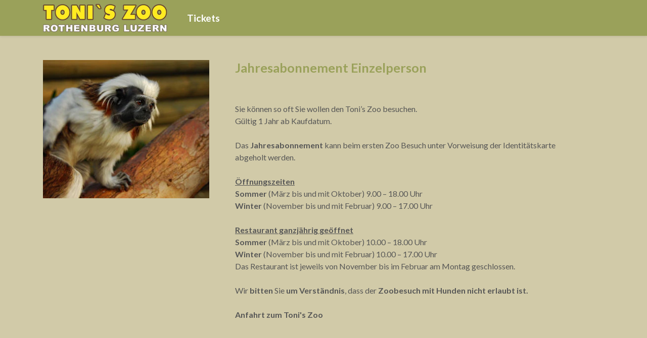

--- FILE ---
content_type: text/html; charset=utf-8
request_url: https://shop.e-guma.ch/toniszoo/de/tickets/jahresabonnement-einzelperson-2968978
body_size: 16277
content:
<!DOCTYPE html> 
<html lang="de"> 
<head>
<!-- The below 3 meta tags *must* come first in the head; any other head content must come *after* these tags -->
<meta charset="utf-8">
<meta name="viewport" content="width=device-width, initial-scale=1">
<title>Jahresabonnement Einzelperson - Toni&#39;s Zoo AG</title>




<link rel="apple-touch-icon" sizes="180x180" href="https://content.e-guma.ch/4170/assets/apple-touch-icon-c2d30c50-a8ed-4915-a7b0-86fbe32eccfa.png">
<link rel="icon" type="image/png" sizes="32x32" href="https://content.e-guma.ch/4170/assets/favicon-32x32-d3302f3d-372a-4242-b820-c9e004e02f7e.png">
<link rel="icon" type="image/png" sizes="16x16" href="https://content.e-guma.ch/4170/assets/favicon-16x16-449ba921-3a16-4491-965f-910541875c44.png">
<link rel="mask-icon" href="https://content.e-guma.ch/4170/assets/safari-pinned-tab-f58d5e9e-a9b5-4761-bf7e-b9ffa948a058.svg" color="#5bbad5">

    <link rel="alternate" hreflang="de" href="https://shop.e-guma.ch/toniszoo/de/tickets/jahresabonnement-einzelperson-2968978" />

    
        <link rel="preconnect" href="https://cdn.raygun.io">

        <script type="text/javascript">
            !function(a,b,c,d,e,f,g,h){a.RaygunObject=e,a[e]=a[e]||function(){
                    (a[e].o=a[e].o||[]).push(arguments)},f=b.createElement(c),g=b.getElementsByTagName(c)[0],
                f.async=1,f.src=d,g.parentNode.insertBefore(f,g),h=a.onerror,a.onerror=function(b,c,d,f,g){
                    h&&h(b,c,d,f,g),g||(g=new Error(b)),a[e].q=a[e].q||[],a[e].q.push({
                        e: g
                    })
                }
            }(window, document, "script", "//cdn.raygun.io/raygun4js/raygun.min.js", "rg4js");

            rg4js('apiKey', 'fX9uJfWB8LfYU4JZ3z084g');
            rg4js('enableCrashReporting', true);
        </script>
    



        <link rel="stylesheet"
              href="/reactapp/build/static/css/main.e458f5a5.chunk.css" />


<link rel="stylesheet" id="customCss" href="/custom/4170">

    <link href='/fonts/css?family=Lato:700' rel='stylesheet' type='text/css' />
    <link href='/fonts/css?family=Lato:regular' rel='stylesheet' type='text/css' />



<script type="text/javascript">
    var env = {
  "page": "Event",
  "lang": "de",
  "eventShortId": "2968978",
  "tags": []
};
</script>



<style>
    </style>

<style>

    </style>

<script src="/Scripts/jquery-3.6.0.min.js"></script>

<script src="/Scripts/eguma.js?v=6" type="text/javascript"></script>

<script>

    var eguma = new Eguma("4170", "toniszoo", "de", false);

</script>

<script>
    var egumaGlobalTranslations = {
  "Shop.Error.BrowserOutdated": "Ihr Browser ist veraltet. Verwenden Sie bitte einen aktuellen Browser.",
  "Shop.Error.ErrorLoadingWebsite": "Es gab ein Problem beim Laden der Webseite. Bitte versuchen Sie es erneut oder kontaktieren Sie uns."
};
</script>




    <style>
        :root {
            --cc-secondary-color: #000;
            --cc-btn-primary-bg: rgb(40 40 40);
            --cc-btn-primary-hover-bg: var(--cc-btn-primary-bg);
            --cc-btn-secondary-bg: rgb(40 40 40);
            --cc-btn-secondary-hover-bg: var(--cc-btn-secondary-bg);
            --cc-btn-secondary-color: rgb(255, 255, 255);
            --cc-btn-secondary-hover-color: rgb(255, 255, 255);
            --cc-footer-bg: #eaeff2;
        }
    </style>
    <script type="text/javascript">
        var cookieConsentConfig = JSON.parse(`{"currentLang":"xy","cookie":{"name":"cookie_consent","path":"/toniszoo","expiresAfterDays":180},"language":{"xy":{"consentModal":{"title":"Nutzung von Cookies","description":"Wir nutzen Cookies, um Ihnen die bestmögliche Nutzung unserer Webseite zu ermöglichen und unsere Kommunikation mit Ihnen zu verbessern. Wir berücksichtigen hierbei Ihre Präferenzen und verarbeiten Daten für Marketing, Analytics und Personalisierung nur, wenn Sie uns Ihre Einwilligung geben.","acceptAllBtn":"Alle akzeptieren","acceptNecessaryBtn":"Nur technisch notwendige","showPreferencesBtn":"Einstellungen","footer":"<a href='/toniszoo/de/privacypolicy'>Datenschutzerklärung</a>"},"preferencesModal":{"title":"Einstellungen","savePreferencesBtn":"Einstellungen speichern","acceptAllBtn":"Alle akzeptieren","acceptNecessaryBtn":"Nur technisch notwendige","closeIconLabel":"Schliessen","sections":[{"title":"Nutzung von Cookies","description":"Wenn Sie unsere Website besuchen, verwenden wir Cookies, damit Sie auf unserer Website die bestmögliche Erfahrung machen. Diese Cookies können sich auf Sie, Ihre Präferenzen oder Ihr Gerät beziehen. Die Daten identifizieren Sie in der Regel nicht direkt; sie können Ihnen jedoch zu einer stärker personalisierten Interneterfahrung verhelfen. Da wir Ihr Recht auf Privatsphäre respektieren, können Sie entscheiden, ob Sie einige Arten von Cookies nicht erlauben möchten. Um mehr zu erfahren, lesen Sie unsere <a href='/toniszoo/de/privacypolicy' class='cc-link'>Datenschutzerklärung</a>."},{"title":"Erforderliche Cookies","description":"Erforderliche Cookies helfen dabei, eine Website nutzbar zu machen, indem sie Grundfunktionen wie Seitennavigation und Zugriff auf sichere Bereiche der Website ermöglichen. Die Website kann ohne diese Cookies nicht richtig funktionieren.","linkedCategory":"necessary"},{"title":"Statistik","description":"Diese Cookies werden genutzt, um Funktionen der Website zuzulassen, die Ihnen eine möglichst komfortable und auf Ihre Interessen zugeschnittene Nutzung ermöglichen. Diese Cookies sammeln Informationen darüber, wie Sie unsere Webseite nutzen, zum Beispiel, welche Seiten Sie am meisten besuchen oder wie Sie sich auf der Seite bewegen. Die gesammelten Informationen helfen uns die Nutzerfreundlichkeit und Qualität unserer Webseite fortlaufend zu verbessern und Ihr Nutzererlebnis zu optimieren.","linkedCategory":"analytics"},{"title":"Marketing","description":"Wir verwenden Web-Technologien (auch Cookies) von ausgewählten Partnern, um Ihnen auf Web- und Social-Media-Seiten besonders auf Sie zugeschnittene Inhalte und Werbung anzeigen zu können. Diese Inhalte werden auf Basis Ihres Nutzungsverhaltens ausgewählt und angezeigt.","linkedCategory":"marketing"}]}}}}`);
    </script>


    <script defer data-domain="shop.e-guma.ch" data-api="https://plausible.e-guma.ch/api/event" src="https://plausible.e-guma.ch/js/script.js"></script>
    <script>
        window.plausible = window.plausible || function () { (window.plausible.q = window.plausible.q || []).push(arguments) }
        document.addEventListener('DOMContentLoaded', function () {
            var buttons = document.querySelectorAll("[data-analytics]");
            for (var i = 0; i < buttons.length; i++) {
                buttons[i].addEventListener('click', handleFormEvent);
                buttons[i].addEventListener('auxclick', handleFormEvent);
            }

            function handleFormEvent(event) {
                var attributes = event.target.getAttribute('data-analytics').split(/,(.+)/);
                var events = [JSON.parse(attributes[0]), JSON.parse(attributes[1] || '{}')];
                plausible.apply(void 0, events);
            }

            if (env.page === "TwintCompletion") {
                var urlParams = new URLSearchParams(window.location.search);
                var orderId = urlParams.get('order-id');
                plausible('TwintCheckoutCompleted', { props: { orderId } });
            }

            if (env.page === "Completion") {
                plausible('CheckoutCompleted', { props: { orderId: env.orderNumber } });
            }
        }, false);
    </script>

</head> 
<body>
<a href="#main-content" class="button-default button-primary skip-link">Zum Hauptinhalt springen</a>


    <div class="page-wrapper">


        <div class="content-wrapper">


<div class="nav-container">
    <div class="container">
      <nav class="navbar navbar-expand-lg">
              <div class="navbar-logo">
                  <a id="nav-logo" class="navbar-brand"href="http://www.toniszoo.ch" target="_self">
                      <img alt="Logo" src="//images.e-guma.ch/4170/assets/bf9c984abe3c4bc49844f08fd98e526d.png?fit=max&w=250&h=71&auto=format&q=100" class="nav-logo" style="" />
                  </a>
              </div>

          <div class="collapse navbar-collapse" id="navbarSupportedContent">
              <div class="d-flex d-flex justify-content-end w-100 p-3 d-lg-none">
                  <button class="navbar-toggler navbar-toggler--close" type="button" data-toggle="collapse" data-target="#navbarSupportedContent" aria-controls="navbarSupportedContent" aria-expanded="true" aria-label="Toggle navigation">
                      <div class="navbar-toggler-icon">
                          <span aria-hidden="true"></span>
                          <span aria-hidden="true"></span>
                          <span aria-hidden="true"></span>
                          <span aria-hidden="true"></span>
                      </div>
                  </button>
              </div>
              <ul class="nav navbar-nav mr-auto">

                          <li class="nav-item">
                              <a id="event-nav-events" href="/toniszoo/de/tickets" class="nav-link">Tickets</a>
                          </li>
                                                  </ul>
          </div>
          
          <ul class="nav meta-nav">
                        </ul>
          
          <button class="navbar-toggler" type="button" data-toggle="collapse" data-target="#navbarSupportedContent" aria-controls="navbarSupportedContent" aria-expanded="false" aria-label="Toggle navigation">
              <div class="navbar-toggler-icon">
                  <span aria-hidden="true"></span>
                  <span aria-hidden="true"></span>
                  <span aria-hidden="true"></span>
                  <span aria-hidden="true"></span>
              </div>
          </button>
      </nav>
    </div>
  </div>

            
<style>
    #fb_xdm_frame_http, #fb_xdm_frame_https {
        display: none !important;
    }
    .common_error-text strong {
        font-weight: bold;
    }
</style>

<script>

    var egumaData = {
  "customerNoteEnabled": false,
  "customerNoteMandatory": false,
  "customerNoteMandatoryMessage": "Das Feld 'Bemerkung' darf nicht leer sein."
};

    function addPromocode() {
        $.ajax({
            dataType: "json",
            data: {
                code: $("#promocode").val(),
                eventId: "5f11b12e6588553210973385"
            },
            method: "POST",
            url: "/api/4170/de/addpromocode" + "?time=" + new Date().getTime(),
            success: function (result) {
                if (result.success) {
                    window.location.href = window.location.protocol + "//" + window.location.host + window.location.pathname + "?addedPromoCode=true";
                } else {
                    var url = window.location.protocol + "//" + window.location.host + window.location.pathname;
                    if (result.message) {
                        url += "?msg=" + result.message;
                    }
                    if (result.messageLabel){
                        url += "?msgLabel=" + result.messageLabel;
                    }
                    window.location.href = url;
                }
            }
        });
    }

    $(document).ready(function () {
        $("#product_add-to-cart-button").click(function (event) {

            // a function can be defined in the custom code to prevent adding a ticket if
            // special values are missing
            if (typeof onAddTicketCheck !== "undefined") {
                try {
                    var result = onAddTicketCheck();
                    if (!result) {
                        return false;
                    }
                } catch (error) {
                    console.log("catching error");
                    console.error(error);
                }
            }

            if (egumaData.customerNoteEnabled &&
                egumaData.customerNoteMandatory &&
                $("#event-details-note").val() === "") {
                
                alert(egumaData.customerNoteMandatoryMessage);
                $("#event-details-note").focus();
                return false;
            }
        });

        $("#add-promocode-button").click(function (event) {
            event.preventDefault();
            addPromocode();
        });

        $("#promocode").keypress(function (event) {
            if (event.which === 13) {
                event.preventDefault();
                addPromocode();
            }
        });

        var error = $('#error-message');
        if (error.length > 0) {
            $([document.documentElement, document.body]).animate({
                scrollTop: error.offset().top - 20
            }, 300);
        }

        var unlocked = $('#unlocked-message');
        if (unlocked.length > 0) {
            $([document.documentElement, document.body]).animate({
                scrollTop: unlocked.offset().top - 20
            }, 300);
        }
    });
</script>

<div class="container page-container product-container" data-product-nr="2968978">
    <form action="/toniszoo/de/addticket?isEntryTicket=True" method="post">
        <input type="hidden" name="short_id" value="2968978" />

        <div class="d-md-none">
                <h1 style="margin-bottom: 0; margin-bottom: 25px;">Jahresabonnement Einzelperson</h1>
        </div>

        <div class="row">
            <div class="col-sm-12 col-md-6 col-lg-4">
                <div class="product-left-box">
                    <div style="position: relative">
                            <img srcset="https://images.e-guma.ch/4170/events/e6401766e0ae4a7abb1f822b04add834.jpg?ar=6%3A5&amp;fit=crop&amp;auto=format&amp;q=92&amp;w=273&amp;ixlib=csharp-1.0.0.0 273w,
https://images.e-guma.ch/4170/events/e6401766e0ae4a7abb1f822b04add834.jpg?ar=6%3A5&amp;fit=crop&amp;auto=format&amp;q=92&amp;w=290&amp;ixlib=csharp-1.0.0.0 290w,
https://images.e-guma.ch/4170/events/e6401766e0ae4a7abb1f822b04add834.jpg?ar=6%3A5&amp;fit=crop&amp;auto=format&amp;q=92&amp;w=310&amp;ixlib=csharp-1.0.0.0 310w,
https://images.e-guma.ch/4170/events/e6401766e0ae4a7abb1f822b04add834.jpg?ar=6%3A5&amp;fit=crop&amp;auto=format&amp;q=92&amp;w=334&amp;ixlib=csharp-1.0.0.0 334w,
https://images.e-guma.ch/4170/events/e6401766e0ae4a7abb1f822b04add834.jpg?ar=6%3A5&amp;fit=crop&amp;auto=format&amp;q=92&amp;w=360&amp;ixlib=csharp-1.0.0.0 360w,
https://images.e-guma.ch/4170/events/e6401766e0ae4a7abb1f822b04add834.jpg?ar=6%3A5&amp;fit=crop&amp;auto=format&amp;q=92&amp;w=460&amp;ixlib=csharp-1.0.0.0 460w,
https://images.e-guma.ch/4170/events/e6401766e0ae4a7abb1f822b04add834.jpg?ar=6%3A5&amp;fit=crop&amp;auto=format&amp;q=92&amp;w=580&amp;ixlib=csharp-1.0.0.0 580w,
https://images.e-guma.ch/4170/events/e6401766e0ae4a7abb1f822b04add834.jpg?ar=6%3A5&amp;fit=crop&amp;auto=format&amp;q=92&amp;w=767&amp;ixlib=csharp-1.0.0.0 767w" alt="Jahresabonnement Einzelperson" src="https://images.e-guma.ch/4170/events/e6401766e0ae4a7abb1f822b04add834.jpg" sizes="(min-width: 75em) 334px, (min-width: 62em) 273px, (min-width: 48em) 310px, (min-width: 34em) calc(34rem - 1.875rem), calc(100vw - 1.875rem)" height="175" width="210" class="product-image" />
                    </div>
                </div>
            </div>

            <div class="col-sm-12 col-md-6 col-lg-7">
                <div class="d-none d-md-block">
                        <h1 style="margin-bottom: 25px;">Jahresabonnement Einzelperson</h1>
                </div>

                <div class="hidden-md-up" style="height: 30px"></div>







                <div id="event-description">
                    Sie können so oft Sie wollen den Toni’s Zoo besuchen.<br>Gültig 1 Jahr ab Kaufdatum.<br><br>Das&nbsp;<strong>Jahresabonnement&nbsp;</strong>kann beim ersten Zoo Besuch unter Vorweisung der Identitätskarte abgeholt werden.<br><br><strong><u>Öffnungszeiten</u><br></strong><strong>Sommer</strong>&nbsp;(März bis und mit Oktober) 9.00 – 18.00 Uhr<br><strong>Winter</strong>&nbsp;(November bis und mit Februar) 9.00 – 17.00 Uhr<br><br><strong><u>Restaurant ganzjährig geöffnet</u></strong><br><strong>Sommer</strong>&nbsp;(März bis und mit Oktober)&nbsp;10.00 – 18.00 Uhr<br><strong>Winter&nbsp;</strong>(November bis und mit Februar)&nbsp;10.00 – 17.00 Uhr<br>Das Restaurant ist jeweils von November bis im Februar am Montag geschlossen.&nbsp;<br><br>Wir&nbsp;<strong>bitten</strong>&nbsp;Sie&nbsp;<strong>um Verständnis</strong>, dass der&nbsp;<strong>Zoobesuch mit Hunden nicht erlaubt ist.</strong><br><br><strong>Anfahrt zum Toni's Zoo<br></strong><br>
<iframe src="https://www.google.com/maps/embed?pb=!1m18!1m12!1m3!1d2715.573440811243!2d8.259967315808055!3d47.10743233031905!2m3!1f0!2f0!3f0!3m2!1i1024!2i768!4f13.1!3m3!1m2!1s0x478fe3293a07c1bf%3A0x150369163e49e774!2sToni's%20Zoo!5e0!3m2!1sen!2sch!4v1600091168547!5m2!1sen!2sch" width="400" height="300" frameborder="0" style="border:0;" allowfullscreen="" aria-hidden="false" tabindex="0">
</iframe><br>
                </div>





                <div class="row">
                    <div class="col-lg-10">

                        <div id="event-details-ticket-types-container">

            <table class="table">
            <thead>
                <tr style="height: 25px">
                    <th><strong><span id="event-details-ticket-type-title">Kategorie</span></strong></th>

                    <th style="text-align: right;">
                            <span class="event-details-price">
                                <strong>Preis</strong>
                                <span style="font-size: 0.7em; white-space: nowrap"> </span>
                            </span>
                    </th>

                        <th style="text-align: right"><strong>Anzahl</strong></th>
                </tr>
            </thead>
            <tbody>
                    <tr style="height: 45px">
                        <td>
                            Jahresabonnement Einzelperson

                            <div style="margin-top: 4px; font-size: 0.8em">
                                
                            </div>
                        </td>

                        <td class="text-right text-nowrap">

                                <span class="event-details-price">CHF 50.00</span>
                        </td>


                        <td class="text-right">
                                <label for="8963e319-d6a1-4ede-8837-ffa16c5d8b96" class="sr-only sr-only-focusable">Anzahl Tickets Jahresabonnement Einzelperson</label>
                                <select id="8963e319-d6a1-4ede-8837-ffa16c5d8b96" name="ticket_8963e319-d6a1-4ede-8837-ffa16c5d8b96" style="width: auto; height: 34px; min-width: 50.5px;">


                                            <option value="1">1</option>
                                            <option value="2">2</option>
                                            <option value="3">3</option>
                                            <option value="4">4</option>
                                            <option value="5">5</option>
                                            <option value="6">6</option>
                                            <option value="7">7</option>
                                            <option value="8">8</option>
                                            <option value="9">9</option>
                                            <option value="10">10</option>
                                            <option value="11">11</option>
                                            <option value="12">12</option>
                                            <option value="13">13</option>
                                            <option value="14">14</option>
                                            <option value="15">15</option>
                                            <option value="16">16</option>
                                            <option value="17">17</option>
                                            <option value="18">18</option>
                                            <option value="19">19</option>
                                            <option value="20">20</option>
                                            <option value="21">21</option>
                                            <option value="22">22</option>
                                            <option value="23">23</option>
                                            <option value="24">24</option>
                                            <option value="25">25</option>
                                            <option value="26">26</option>
                                            <option value="27">27</option>
                                            <option value="28">28</option>
                                            <option value="29">29</option>
                                            <option value="30">30</option>
                                            <option value="31">31</option>
                                            <option value="32">32</option>
                                            <option value="33">33</option>
                                            <option value="34">34</option>
                                            <option value="35">35</option>
                                            <option value="36">36</option>
                                            <option value="37">37</option>
                                            <option value="38">38</option>
                                            <option value="39">39</option>
                                            <option value="40">40</option>
                                            <option value="41">41</option>
                                            <option value="42">42</option>
                                            <option value="43">43</option>
                                            <option value="44">44</option>
                                            <option value="45">45</option>
                                            <option value="46">46</option>
                                            <option value="47">47</option>
                                            <option value="48">48</option>
                                            <option value="49">49</option>
                                            <option value="50">50</option>
                                            <option value="51">51</option>
                                            <option value="52">52</option>
                                            <option value="53">53</option>
                                            <option value="54">54</option>
                                            <option value="55">55</option>
                                            <option value="56">56</option>
                                            <option value="57">57</option>
                                            <option value="58">58</option>
                                            <option value="59">59</option>
                                            <option value="60">60</option>
                                            <option value="61">61</option>
                                            <option value="62">62</option>
                                            <option value="63">63</option>
                                            <option value="64">64</option>
                                            <option value="65">65</option>
                                            <option value="66">66</option>
                                            <option value="67">67</option>
                                            <option value="68">68</option>
                                            <option value="69">69</option>
                                            <option value="70">70</option>
                                            <option value="71">71</option>
                                            <option value="72">72</option>
                                            <option value="73">73</option>
                                            <option value="74">74</option>
                                            <option value="75">75</option>
                                            <option value="76">76</option>
                                            <option value="77">77</option>
                                            <option value="78">78</option>
                                            <option value="79">79</option>
                                            <option value="80">80</option>
                                            <option value="81">81</option>
                                            <option value="82">82</option>
                                            <option value="83">83</option>
                                            <option value="84">84</option>
                                            <option value="85">85</option>
                                            <option value="86">86</option>
                                            <option value="87">87</option>
                                            <option value="88">88</option>
                                            <option value="89">89</option>
                                            <option value="90">90</option>
                                            <option value="91">91</option>
                                            <option value="92">92</option>
                                            <option value="93">93</option>
                                            <option value="94">94</option>
                                            <option value="95">95</option>
                                            <option value="96">96</option>
                                            <option value="97">97</option>
                                            <option value="98">98</option>
                                            <option value="99">99</option>
                                </select>
                        </td>
                    </tr>
            </tbody>
        </table>



                        </div>

                        <div id="event-details-note-container">
                        </div>



                            <button id="product_add-to-cart-button" class="button-default button-primary" style="margin-top: 40px; width: 100%">Weiter &#187;</button>


                    </div>
                </div>
            </div>
                </div>
    </form>
</div>





<footer class="footer">
    <div class="container">
      <div class="row" style="">

        

          <div class="col-sm-3 footer-col footer-payments-ticketing" id="footer-payments">

              <h4>Sicheres Bezahlen</h4>

              <div class="footer-col-title-bar"></div>


              <ul class="footer-payment-list list-unstyled d-flex flex-wrap m-n2">
                      <li>
                          <svg version='1.1' width='72' height='46' xmlns='http://www.w3.org/2000/svg' xmlns:xlink='http://www.w3.org/1999/xlink' x='0px' y='0px'
	                         viewBox='0 0 72 46' xml:space='preserve'>
                        <path d='M34.8,30.4l0.3,0.2c-1,0.7-2.2,1.3-3.4,1.6c-1.2,0.4-2.5,0.6-3.9,0.6c-1.8,0-3.5-0.3-5.1-1s-3-1.7-4.2-2.8
	                        c-1.2-1.2-2.2-2.6-2.8-4.2c-0.7-1.6-1-3.3-1-5.2s0.3-3.5,1-5.2c0.7-1.6,1.6-3,2.8-4.2C19.6,9,21,8.1,22.6,7.4s3.3-1,5.1-1
	                        c1.4,0,2.7,0.2,3.9,0.6c1.2,0.4,2.4,0.9,3.4,1.7l0,0l-0.3,0.3c-0.7,0.7-1.4,1.4-2,2.2c-0.6,0.8-1.1,1.7-1.5,2.6
	                        c-0.4,0.9-0.7,1.9-1,2.9c-0.2,1-0.4,2-0.4,3.1c0,1.1,0.1,2.1,0.4,3.1c0.2,1,0.6,2,1,2.9s0.9,1.8,1.5,2.6
	                        C33.4,29,34.1,29.7,34.8,30.4L34.8,30.4z M20.8,35.9C20.8,35.9,20.8,35.9,20.8,35.9c-0.3,0-0.5,0.1-0.7,0.2
	                        c-0.2,0.1-0.4,0.3-0.5,0.5c-0.1-0.2-0.3-0.4-0.5-0.5c-0.2-0.1-0.4-0.2-0.7-0.2h0c0,0,0,0-0.1,0c-0.2,0-0.4,0-0.6,0.2
	                        c-0.2,0.1-0.3,0.2-0.4,0.4V36h-0.7v3.5h0.8v-2c0,0,0,0,0,0c0,0,0,0,0-0.1c0-0.2,0.1-0.4,0.3-0.6c0.2-0.2,0.4-0.2,0.6-0.2h0
	                        c0.2,0,0.4,0.1,0.6,0.2c0.1,0.2,0.2,0.4,0.2,0.7v2h0.8v-2c0,0,0-0.1,0-0.1c0-0.2,0.1-0.4,0.3-0.6c0.2-0.2,0.4-0.2,0.6-0.2
	                        c0,0,0,0,0.1,0h0c0.3,0,0.5,0.1,0.6,0.2c0.1,0.2,0.2,0.4,0.2,0.7v2h0.7v-2.2c0,0,0,0,0-0.1s0,0,0,0c0-0.4-0.1-0.7-0.4-0.9
	                        c-0.3-0.3-0.6-0.4-0.9-0.4C20.9,35.9,20.9,35.9,20.8,35.9C20.9,35.9,20.9,35.9,20.8,35.9L20.8,35.9C20.9,35.9,20.8,35.9,20.8,35.9z
	                         M25.8,36.5c-0.1-0.2-0.3-0.3-0.4-0.4c-0.2-0.1-0.4-0.2-0.6-0.2h0c-0.5,0-0.9,0.2-1.3,0.6c-0.3,0.3-0.5,0.8-0.5,1.3
	                        c0,0.5,0.2,0.9,0.5,1.3c0.3,0.3,0.7,0.5,1.2,0.6h0h0c0.2,0,0.4-0.1,0.6-0.2c0.2-0.1,0.3-0.2,0.4-0.4v0.4h0.8V36h-0.8
	                        C25.8,36,25.8,36.5,25.8,36.5z M24.7,38.9c-0.3,0-0.6-0.1-0.8-0.3c-0.2-0.2-0.3-0.5-0.3-0.8c0-0.3,0.1-0.6,0.3-0.8
	                        c0.2-0.2,0.5-0.3,0.8-0.3c0.3,0,0.6,0.1,0.8,0.3c0.2,0.2,0.3,0.5,0.3,0.8c0,0,0,0,0,0.1c0,0.3-0.1,0.5-0.3,0.7s-0.4,0.3-0.7,0.3
	                        H24.7C24.8,38.9,24.7,38.9,24.7,38.9z M28.8,37.4c-0.2,0-0.3-0.1-0.4-0.1c-0.1,0-0.2-0.1-0.2-0.2c0-0.1,0.1-0.2,0.2-0.3
	                        c0.1-0.1,0.3-0.1,0.5-0.1c0.2,0,0.4,0.1,0.6,0.1c0.2,0,0.4,0.1,0.5,0.2v0l0.3-0.6c-0.2-0.1-0.4-0.2-0.6-0.3
	                        c-0.2-0.1-0.5-0.1-0.7-0.1c0,0,0,0-0.1,0s0,0-0.1,0c-0.4,0-0.8,0.1-1.1,0.3c-0.3,0.2-0.4,0.5-0.4,0.8c0,0.3,0.1,0.5,0.3,0.7
	                        c0.2,0.2,0.5,0.3,0.9,0.3l0.3,0.1c0.2,0,0.4,0.1,0.5,0.1s0.2,0.1,0.2,0.3c0,0.1-0.1,0.2-0.2,0.3c-0.1,0.1-0.3,0.1-0.6,0.1
	                        c0,0,0,0-0.1,0c-0.2,0-0.4,0-0.6-0.1c-0.2-0.1-0.4-0.2-0.5-0.3l-0.3,0.6c0.2,0.1,0.4,0.2,0.7,0.3c0.2,0.1,0.5,0.1,0.8,0.1
	                        c0,0,0,0,0.1,0c0.5,0,0.9-0.1,1.2-0.3s0.4-0.5,0.4-0.8c0-0.3-0.1-0.6-0.3-0.7s-0.5-0.3-0.9-0.3L28.8,37.4z M36,9.2
	                        c-0.2,0.1-0.3,0.3-0.5,0.4c-0.7,0.6-1.3,1.3-1.9,2c-0.6,0.7-1,1.5-1.4,2.4c-0.4,0.8-0.7,1.7-0.9,2.7c-0.2,0.9-0.3,1.9-0.3,2.9
	                        s0.1,2,0.3,2.9c0.2,0.9,0.5,1.8,0.9,2.7c0.4,0.8,0.9,1.6,1.4,2.4s1.2,1.4,1.9,2v0c0.2,0.1,0.3,0.3,0.5,0.4c0.2-0.1,0.3-0.3,0.5-0.4
	                        c0.7-0.6,1.3-1.3,1.9-2c0.6-0.7,1-1.5,1.4-2.4c0.4-0.8,0.7-1.7,0.9-2.7c0.2-0.9,0.3-1.9,0.3-2.9c0-1-0.1-2-0.3-2.9
	                        c-0.2-0.9-0.5-1.8-0.9-2.7c-0.4-0.8-0.9-1.6-1.4-2.4c-0.6-0.7-1.2-1.4-1.9-2C36.3,9.5,36.2,9.3,36,9.2z M32.6,38.7
	                        c-0.1-0.1-0.1-0.2-0.1-0.4v-1.6h1.3V36h-1.3v-1.1h-0.8V36H31v0.7h0.7v1.6c0,0.4,0.1,0.7,0.3,0.9s0.5,0.3,0.9,0.3
	                        c0.2,0,0.3,0,0.5-0.1c0.2,0,0.3-0.1,0.4-0.2l-0.2-0.6c-0.1,0.1-0.2,0.1-0.3,0.2c-0.1,0-0.2,0-0.3,0C32.8,38.9,32.6,38.9,32.6,38.7z
	                         M34.9,36.5c-0.3,0.3-0.5,0.8-0.5,1.3c0,0.5,0.2,0.9,0.5,1.3c0.3,0.4,0.8,0.6,1.3,0.6c0,0,0,0,0.1,0c0.2,0,0.5,0,0.7-0.1
	                        c0.2-0.1,0.4-0.2,0.6-0.4l-0.4-0.6c-0.1,0.1-0.3,0.2-0.5,0.3c-0.2,0.1-0.4,0.1-0.6,0.1c0,0,0,0,0,0c0,0,0,0-0.1,0
	                        c-0.2,0-0.5-0.1-0.6-0.2c-0.2-0.2-0.3-0.4-0.3-0.6h2.6c0-0.1,0-0.1,0-0.2c0,0,0-0.1,0-0.1c0,0,0,0,0-0.1s0-0.1,0-0.1
	                        c0-0.4-0.2-0.8-0.5-1.2s-0.7-0.5-1.2-0.5C35.6,36,35.2,36.2,34.9,36.5z M35.1,37.5c0-0.2,0.1-0.4,0.3-0.6c0.2-0.2,0.4-0.2,0.6-0.2h0
	                        c0.2,0,0.5,0.1,0.6,0.2s0.3,0.4,0.3,0.6H35.1z M44.1,6.3c-1.4,0-2.7,0.2-3.9,0.6c-1.3,0.4-2.4,0.9-3.4,1.7l0,0l0.3,0.3
	                        c0.7,0.7,1.4,1.4,2,2.2c0.6,0.8,1.1,1.7,1.5,2.6c0.4,0.9,0.7,1.9,1,2.9s0.4,2.1,0.4,3.1c0,1.1-0.1,2.1-0.3,3.1s-0.6,2-1,2.9
	                        s-0.9,1.8-1.6,2.6c-0.6,0.8-1.3,1.5-2,2.2v0l-0.3,0.2c1,0.7,2.2,1.3,3.4,1.6c1.3,0.4,2.6,0.6,3.9,0.6c1.9,0,3.6-0.3,5.2-1
	                        c1.6-0.7,3-1.7,4.2-2.8c1.2-1.2,2.2-2.6,2.8-4.2c0.7-1.6,1-3.3,1-5.2s-0.3-3.5-1-5.2c-0.7-1.6-1.6-3-2.8-4.2S51,8.1,49.4,7.4
	                        S46,6.3,44.1,6.3L44.1,6.3z M39.3,36h-0.7v3.5h0.7v-2c0-0.3,0.1-0.5,0.2-0.7c0.1-0.2,0.3-0.2,0.6-0.2h0c0.1,0,0.2,0,0.3,0
	                        s0.2,0,0.2,0.1l0.2-0.7c-0.1,0-0.2,0-0.3-0.1s-0.2,0-0.3,0c-0.2,0-0.4,0-0.5,0.1c-0.2,0.1-0.3,0.2-0.4,0.3v0L39.3,36L39.3,36z
	                         M42.9,36.7c0.2,0,0.3,0,0.5,0.1c0.2,0.1,0.3,0.1,0.4,0.2l0.3-0.6c-0.2-0.1-0.3-0.2-0.5-0.3c-0.2-0.1-0.4-0.1-0.6-0.1c0,0,0,0-0.1,0
	                        c0,0,0,0-0.1,0s0,0-0.1,0c-0.5,0-0.9,0.2-1.3,0.5c-0.4,0.4-0.5,0.8-0.5,1.3s0.2,1,0.5,1.3c0.4,0.4,0.8,0.5,1.3,0.5c0,0,0,0,0.1,0
	                        s0,0,0.1,0H43c0.2,0,0.4,0,0.6-0.1c0.2-0.1,0.4-0.2,0.5-0.3l-0.4-0.6c-0.1,0.1-0.2,0.2-0.4,0.2c-0.2,0.1-0.3,0.1-0.5,0.1
	                        c-0.3,0-0.5-0.1-0.7-0.4s-0.3-0.5-0.3-0.8c0-0.3,0.1-0.5,0.3-0.8C42.3,36.8,42.6,36.7,42.9,36.7L42.9,36.7L42.9,36.7z M47.4,36.5
	                        c-0.1-0.2-0.3-0.3-0.5-0.4c-0.2-0.1-0.4-0.2-0.6-0.2c0,0,0,0-0.1,0c-0.5,0-0.9,0.2-1.2,0.6c-0.3,0.3-0.5,0.8-0.5,1.3
	                        c0,0.5,0.2,0.9,0.5,1.3c0.3,0.4,0.7,0.5,1.2,0.6c0,0,0,0,0.1,0c0.2,0,0.4-0.1,0.6-0.2c0.2-0.1,0.3-0.2,0.5-0.4v0.4h0.7V36h-0.7V36.5
	                        z M46.3,38.9c-0.3,0-0.6-0.1-0.8-0.3c-0.2-0.2-0.3-0.5-0.3-0.8c0-0.3,0.1-0.6,0.3-0.8c0.2-0.2,0.5-0.3,0.8-0.3
	                        c0.3,0,0.6,0.1,0.8,0.3c0.2,0.2,0.3,0.5,0.3,0.8c0,0,0,0,0,0.1c0,0.3-0.1,0.5-0.3,0.7S46.7,38.9,46.3,38.9
	                        C46.4,38.9,46.3,38.9,46.3,38.9z M50,36h-0.8v3.5H50v-2c0-0.3,0.1-0.5,0.2-0.7c0.1-0.2,0.3-0.2,0.6-0.2c0.1,0,0.2,0,0.3,0
	                        s0.2,0,0.2,0.1l0.2-0.7c-0.1,0-0.2,0-0.3-0.1c-0.1,0-0.2,0-0.3,0h0c-0.2,0-0.3,0-0.5,0.1c-0.2,0.1-0.3,0.2-0.4,0.3v0L50,36L50,36z
	                         M54.5,36.5c-0.1-0.2-0.3-0.3-0.5-0.4c-0.2-0.1-0.4-0.2-0.6-0.2c0,0,0,0-0.1,0c-0.5,0-0.9,0.2-1.2,0.6c-0.3,0.3-0.5,0.8-0.5,1.3
	                        c0,0.5,0.2,0.9,0.5,1.3c0.3,0.4,0.7,0.5,1.2,0.6c0,0,0,0,0.1,0c0.2,0,0.4-0.1,0.6-0.2c0.2-0.1,0.3-0.2,0.5-0.4v0.4h0.8v-4.9h-0.8
	                        V36.5z M53.5,38.9c-0.3,0-0.6-0.1-0.8-0.3c-0.2-0.2-0.3-0.5-0.3-0.8c0-0.3,0.1-0.6,0.3-0.8s0.5-0.3,0.8-0.3c0.3,0,0.6,0.1,0.8,0.3
	                        c0.2,0.2,0.3,0.5,0.3,0.8c0,0,0,0,0,0.1c0,0.3-0.1,0.5-0.3,0.7C54.1,38.8,53.8,38.9,53.5,38.9C53.5,38.9,53.5,38.9,53.5,38.9z'/>
                        </svg>
                    
                      </li>
                      <li>
                          <svg version='1.1' width='72' height='46' xmlns='http://www.w3.org/2000/svg' xmlns:xlink='http://www.w3.org/1999/xlink' x='0px' y='0px'
	                     viewBox='0 0 72 46' xml:space='preserve'>
                    <path d='M13.6,14.09c0.54,0.02,1.02,0.14,1.42,0.35c0.4,0.21,0.68,0.6,0.82,1.17l1.73,8.29c-0.42-1.09-0.99-2.12-1.71-3.1
		                    c-0.72-0.98-1.57-1.87-2.57-2.68c-1-0.81-2.14-1.52-3.42-2.15c-1.28-0.63-2.7-1.13-4.25-1.51l0.09-0.36h7.93H13.6z M11.81,16.87
		                    l-1.48-0.7v0.03c0.16,0.06,0.3,0.16,0.41,0.3c0.11,0.14,0.19,0.31,0.23,0.51L11.81,16.87z M22.89,14.09h5.21l-7.75,18.04h-5.21
		                    l-4.39-15.77c0.77,0.38,1.51,0.86,2.24,1.42c0.73,0.57,1.39,1.18,2,1.85s1.13,1.37,1.57,2.1c0.44,0.74,0.78,1.47,1,2.19l0.51,2.48
		                    L22.89,14.09z M30.07,13.94l-3.06,18.04h4.9L35,13.94H30.07z M49.77,14.51l-0.67,3.91l-0.42-0.21l0.06,0.03
		                    c-0.54-0.22-1.12-0.4-1.71-0.53c-0.59-0.13-1.21-0.2-1.83-0.2c-0.04,0-0.08,0-0.11,0s-0.07,0-0.11,0c-0.95,0-1.66,0.17-2.12,0.5
		                    c-0.46,0.33-0.7,0.68-0.7,1.04c0,0.42,0.25,0.8,0.74,1.14c0.5,0.33,1.17,0.7,2.01,1.1c1.43,0.65,2.48,1.37,3.15,2.18
		                    c0.67,0.81,1,1.72,1,2.72c-0.02,0.95-0.23,1.8-0.64,2.56c-0.4,0.76-0.98,1.4-1.73,1.94c-0.75,0.54-1.65,0.95-2.69,1.24
		                    c-1.05,0.29-2.22,0.44-3.51,0.44c-0.02,0-0.05,0-0.08,0s-0.06,0-0.08,0c-0.95,0-1.87-0.08-2.77-0.24c-0.9-0.16-1.74-0.39-2.53-0.7
		                    l0.7-4.03l0.61,0.27l-0.06-0.03c0.67,0.32,1.37,0.57,2.1,0.74c0.74,0.17,1.5,0.26,2.29,0.26c0.06,0,0.12,0,0.17,0
		                    c0.05,0,0.1,0,0.14,0c0.71,0,1.38-0.14,2.01-0.42s0.95-0.73,0.95-1.33c0-0.4-0.19-0.77-0.58-1.11c-0.38-0.33-1.05-0.71-2-1.13
		                    c-0.95-0.44-1.91-1.05-2.88-1.82c-0.97-0.77-1.45-1.8-1.45-3.09c0-0.89,0.21-1.7,0.62-2.42c0.41-0.73,0.99-1.35,1.73-1.88
		                    c0.74-0.52,1.61-0.93,2.62-1.23c1.01-0.29,2.13-0.44,3.36-0.44h-0.03c0.04,0,0.07,0,0.09,0c0.02,0,0.04,0,0.06,0
		                    c0.77,0,1.51,0.07,2.24,0.2C48.47,14.11,49.15,14.29,49.77,14.51z M62.4,14.09l4,18.04h-4.57c-0.32-1.49-0.53-2.39-0.61-2.69h-6.3
		                    c-0.1,0.22-0.44,1.12-1.03,2.69h-5.18l7.33-16.53c0.24-0.58,0.58-0.98,1.01-1.2c0.43-0.21,0.94-0.32,1.53-0.32H62.4z M56.34,25.74
		                    h4.12l-1.15-5.24l-0.33-1.54c-0.12,0.34-0.34,0.92-0.67,1.73c-1.11,2.85-1.77,4.52-1.97,5.02V25.74z'/>
                    </svg>
                    
                      </li>
                      <li>
                          <svg height='46' width='76' viewBox='0 0 300 192' version='1.1' xmlns='http://www.w3.org/2000/svg' xmlns:xlink='http://www.w3.org/1999/xlink' xml:space='preserve'><g transform='matrix(4.16667,0,0,4.16667,0,0)'><g transform='matrix(0.0978286,0,0,0.0978286,4.69741,-2.04902)'><path d='M116.9,158.5C109.4,167.4 97.4,174.4 85.4,173.4C83.9,161.4 89.8,148.6 96.7,140.8C104.2,131.7 117.3,125.2 128,124.7C129.2,137.1 124.3,149.4 116.9,158.5M127.8,175.7C110.4,174.7 95.5,185.6 87.3,185.6C78.9,185.6 66.3,176.2 52.5,176.5C34.6,176.8 18,186.9 8.9,203C-9.9,235.3 4,283 22.2,309.3C31.1,322.3 41.7,336.6 55.7,336.1C69,335.6 74.2,327.5 90.2,327.5C106.3,327.5 111,336.1 125,335.9C139.5,335.6 148.6,322.9 157.5,309.9C167.6,295.1 171.8,280.8 172,280C171.7,279.7 144,269.1 143.7,237.1C143.4,210.3 165.6,197.6 166.6,196.8C154.1,178.2 134.6,176.2 127.8,175.7M228.2,139.5L228.2,334.4L258.5,334.4L258.5,267.8L300.4,267.8C338.7,267.8 365.5,241.5 365.5,203.5C365.5,165.5 339.1,139.5 301.4,139.5L228.2,139.5ZM258.5,165L293.4,165C319.7,165 334.7,179 334.7,203.6C334.7,228.2 319.7,242.4 293.3,242.4L258.5,242.4L258.5,165ZM420.7,335.9C439.7,335.9 457.3,326.3 465.3,311L465.9,311L465.9,334.4L493.9,334.4L493.9,237.4C493.9,209.3 471.4,191.1 436.8,191.1C404.7,191.1 380.9,209.5 380,234.7L407.3,234.7C409.6,222.7 420.7,214.8 435.9,214.8C454.4,214.8 464.8,223.4 464.8,239.3L464.8,250.1L427,252.4C391.9,254.5 372.9,268.9 372.9,293.9C373,319.1 392.6,335.9 420.7,335.9ZM428.9,312.8C412.8,312.8 402.5,305 402.5,293.2C402.5,280.9 412.4,273.8 431.3,272.7L464.9,270.6L464.9,281.6C464.9,299.8 449.4,312.8 428.9,312.8ZM531.4,387.4C560.9,387.4 574.8,376.1 586.9,342L640,193L609.2,193L573.6,308.1L573,308.1L537.4,193L505.8,193L557,334.9L554.2,343.5C549.6,358.1 542.1,363.8 528.7,363.8C526.3,363.8 521.7,363.5 519.8,363.3L519.8,386.7C521.6,387.1 529.1,387.4 531.4,387.4Z'/></g></g></svg>
                      </li>
                      <li>
                          <svg height='46' width='76' viewBox='0 0 72 46' version='1.1' xmlns='http://www.w3.org/2000/svg' xmlns:xlink='http://www.w3.org/1999/xlink' xml:space='preserve'><g transform='matrix(0.0975202,0,0,0.0975202,4.79555,-1.96973)'><path d='M105.7,215L105.7,256.3L162.8,256.3C160.48,269.573 152.859,281.348 141.7,288.9C132.2,295.5 120,299.2 105.7,299.2C78.1,299.2 54.8,280.3 46.4,255C42.02,241.687 42.02,227.313 46.4,214C54.8,188.5 78.1,169.6 105.7,169.6C120.806,169.323 135.407,175.128 146.2,185.7L176.5,155C157.42,136.886 132.008,126.908 105.7,127.2C65.622,127.356 28.948,150.316 11.3,186.3C-3.821,216.559 -3.821,252.241 11.3,282.5L11.3,282.7C28.94,318.678 65.631,341.61 105.7,341.7C134.2,341.7 158.3,332.2 175.7,315.8C195.7,297.2 207.1,269.6 207.1,236.9C207.135,229.566 206.566,222.241 205.4,215L105.7,215ZM495.1,211C485,201.6 471.2,196.9 453.7,196.9C431.2,196.9 414.4,205.2 403.2,221.8L424.1,235.1C431.767,223.767 442.2,218.1 455.4,218.1C463.824,218.116 471.95,221.252 478.2,226.9C484.284,232.221 487.785,239.917 487.8,248L487.8,253.5C478.7,248.4 467.2,245.7 453.2,245.7C436.8,245.7 423.5,249.6 413.7,257.5C403.9,265.4 398.9,275.8 398.9,289.1C398.564,301.09 403.679,312.609 412.8,320.4C422.1,328.7 433.8,332.9 447.6,332.9C463.9,332.9 476.8,325.6 486.6,311L487.6,311L487.6,328.7L510.2,328.7L510.2,250C510.3,233.5 505.3,220.3 495.1,211ZM475.9,300.3C468.898,307.449 459.306,311.487 449.3,311.5C442.655,311.59 436.181,309.362 431,305.2C426.081,301.531 423.184,295.737 423.2,289.6C423.2,282.6 426.4,276.8 432.7,272.2C439,267.6 447.2,265.2 456.8,265.2C470,265 480.3,268 487.6,273.9C487.6,284.1 483.7,292.9 475.9,300.3ZM382.2,158.3C371.485,147.587 356.849,141.696 341.7,142L279.1,142L279.1,328.7L302.7,328.7L302.7,253.1L341.7,253.1C357.7,253.1 371.2,247.7 382.2,237.2C383.1,236.3 384,235.4 384.9,234.5C404.775,212.758 403.611,178.636 382.3,158.3L382.2,158.3ZM365.6,220.5C359.586,226.921 351.093,230.456 342.3,230.2L302.7,230.2L302.7,165L342.3,165C350.75,164.961 358.88,168.271 364.9,174.2C377.583,186.791 377.94,207.479 365.7,220.5L365.6,220.5ZM614.3,201L577.8,292.7L577.3,292.7L539.9,201L514.2,201L566,320.6L536.6,384.9L561,384.9L640,201L614.3,201Z'/></g></svg>
                      </li>
                      <li>
                          <svg version='1.1' height='46' width='76' xmlns='http://www.w3.org/2000/svg' xmlns:xlink='http://www.w3.org/1999/xlink' x='0px' y='0px'
	             viewBox='0 0 72 46' xml:space='preserve'>
            <path d='M67.95,15.75h-11.5v2.8h4.1v12h3.2v-12h4.2V15.75z M15.65,15.75H4.05v2.8h4.2v12h3.2v-12h4.2L15.65,15.75z M48.95,15.45
	            c-3.6,0-5.6,2.3-5.6,5.7v9.4h3.2v-9.5c0-1.5,0.9-2.6,2.5-2.6s2.4,1.3,2.4,2.6v9.5h3.2v-9.4C54.65,17.65,52.55,15.45,48.95,15.45z
	             M36.75,15.75v14.8h3.3v-14.8H36.75z M25.85,21.65l0.1,0.7l3,8.2h1.4l4.1-14.8h-3.2l-2,7.8l-0.1,0.9l-0.1-0.9l-2.7-7.8h-1l-2.6,7.8
	            l-0.2,0.9l-0.1-0.9l-2-7.8h-3.2l4.2,14.8h1.3l3-8.2L25.85,21.65'/>
            </svg>
            
                      </li>
              </ul>
        
          </div>
          

        <div class="col-sm-3 footer-col" id="footer-links">

          <h4>Links</h4>

          <div class="footer-col-title-bar"></div>
            
            <ul class="list-unstyled footer-link-list">
                        <li><a href="/toniszoo/de/tickets" target="">Tickets</a></li>  
                        <li><a href="/toniszoo/de/gutscheine" target="">Gutscheine</a></li>  
                        <li><a href="/toniszoo/de/tickets/terms" target="_blank">AGB</a></li>  
                        <li><a href="/toniszoo/de/tickets/legalinfo" target="_blank">Impressum
</a></li>  
                        <li><a href="/toniszoo/de/tickets/privacypolicy" target="_blank">Datenschutz</a></li>  
            </ul>
            
                <h5 style="margin-bottom: 1rem">FOLLOW US</h5>
                <ul class="footer-social">
                
                        <li>
                            <a href="https://www.facebook.com/TonisZoo/" target="_blank" rel="noopener noreferrer">
                                <svg xmlns="http://www.w3.org/2000/svg" viewBox="0 0 320 512" fill="currentColor" width="26" height="26"><path d="M279.14 288l14.22-92.66h-88.91v-60.13c0-25.35 12.42-50.06 52.24-50.06h40.42V6.26S260.43 0 225.36 0c-73.22 0-121.08 44.38-121.08 124.72v70.62H22.89V288h81.39v224h100.17V288z"/></svg>
                                <span class="sr-only">Facebook</span>
                            </a>
                        </li>
                        <li>
                            <a href="https://www.tripadvisor.ch/Attraction_Review-g198836-d6779415-Reviews-Toni_s_Zoo-Rothenburg.html" target="_blank" rel="noopener noreferrer">
                                <svg xmlns="http://www.w3.org/2000/svg" viewBox="0 0 812.08 521.44" fill="currentColor" width="26" height="26"><path d="M419,445.82a72,72,0,1,1-72-72A72,72,0,0,1,419,445.82Zm333.82-72a72,72,0,1,0,72,72A72,72,0,0,0,752.86,373.84Zm203,72c0,112.05-90.92,202.89-203,202.89a202.11,202.11,0,0,1-137.85-54L550,665.4,485,594.63a202.12,202.12,0,0,1-137.89,54.08c-112,0-202.89-90.84-202.89-202.89a202.35,202.35,0,0,1,66.18-149.95L144,223.63H291.52a459.76,459.76,0,0,1,517.34,0H956l-66.39,72.24A202.35,202.35,0,0,1,955.83,445.82Zm-471.46,0A137.31,137.31,0,1,0,347.06,583.13,137.3,137.3,0,0,0,484.37,445.82Zm218-205a396.23,396.23,0,0,0-304.77,0C484.28,274,550,351.5,550,441.86,550,351.51,615.71,274,702.37,240.83Zm187.8,205A137.31,137.31,0,1,0,752.86,583.13,137.31,137.31,0,0,0,890.17,445.82Z" transform="translate(-143.96 -143.96)"/></svg>
                                <span class="sr-only">Tripadvisor</span>
                            </a>
                        </li>

                </ul>
        </div>

        <div class="col-sm-3 footer-col" id="footer-contact">
          <h4>Kontakt</h4>

            <div class="footer-col-title-bar"></div>
            
            <ul class="list-unstyled">
                    <li>Toni&#39;s Zoo AG</li>
                                    <li>Zoostrasse</li>
                                    <li>6023 Rothenburg</li>
            </ul>
            <ul class="list-unstyled">

                    <li><span class="fa-solid fa-phone" aria-hidden="true"></span> +41 (0)41 280 40 50</li>
                <li><a href="mailto:info@toniszoo.ch"><span class="fa-solid fa-envelope" aria-hidden="true"></span> E-Mail <br /></a></li>
                <li><a id="footer-contact-web-url" href="http://www.toniszoo.ch" target="_self"><span class="fa-solid fa-globe" aria-hidden="true"></span> Web<br /></a></li>
            </ul>        

           
            

        </div>

      </div>

    </div>

  </footer>

  <div class="powered-by-eguma">
    <div class="container">
        <div>
            Powered by <a href="https://www.e-guma.ch/?utm_source=ticket-shop&utm_campaign=mandant-4170" rel="noopener" target="_blank"><strong>e-guma</strong> Gutschein- und Ticketsystem</a>
        </div>
    </div>
  </div>

        </div>




<script src="/Scripts/jquery.numeric.js" type="text/javascript"></script>
<script src="/Scripts/jquery.number_format.js" type="text/javascript"></script>

<script src="/Scripts/jquery.validate.min.js" type="text/javascript"></script>
<script src="/Scripts/jquery.tmpl.min.js" type="text/javascript"></script>

<script>
    var egumaAlgolia = {
  "isEsurprise": false
};
</script>

    <script src="/reactapp/build/static/js/runtime-main.4c0a2859.js"></script>
    <script src="/reactapp/build/static/js/4.462c3460.chunk.js"></script>
    <script src="/reactapp/build/static/js/main.6d430933.chunk.js"></script>

    </div>
</body>
</html>


--- FILE ---
content_type: text/css; charset=utf-8
request_url: https://shop.e-guma.ch/custom/4170
body_size: 1226
content:
:root{--global-background-color:rgba(209,202,168,1);--global-text-color:rgba(87,87,86,1);--input-border-color:rgba(74,74,74,1);--input-focus-border-color:rgba(102,102,102,1);--input-placeholder-color:rgba(74,74,74,1);--primary-button-color:rgba(255,255,255,1);--primary-button-background-color:rgba(106,111,62,1);--primary-button-hover-bg-color:rgba(90,94,56,1);--page-link-color:rgba(74,74,74,1);--page-link-hover-color:rgba(51,51,51,1);--nav-bg-color:rgba(154,161,90,1);--nav-link-color:rgba(255,255,255,1);--mobile-nav-border-color:rgba(255,255,255,1);--border-color:rgba(74,74,74,1)}body{background-color:rgba(209,202,168,1);font-family:'Lato',Arial,sans-serif;color:rgba(87,87,86,1);font-weight:400}.table{color:rgba(87,87,86,1)}.text-light-color{color:rgba(87,87,86,.75)}.product-card-link{color:rgba(87,87,86,1) !important}.product-card-link:hover{color:rgba(87,87,86,1) !important}.page-container a{color:rgba(74,74,74,1)}.page-container a:hover{color:rgba(51,51,51,1)}.nav-container,.lead-title,h1,.footer h4{font-family:'Lato',Arial,sans-serif;font-weight:700}.header-font{color:rgba(154,161,90,1)}h1{color:rgba(154,161,90,1)}.table td,.table thead th,.table tbody td,.table tfoot td,.table tr{border-color:rgba(74,74,74,1)}hr{border-top-color:rgba(74,74,74,1)}.border-color{border-color:rgba(74,74,74,1)}.border-color-text{color:rgba(74,74,74,1)}.button-primary{color:rgba(255,255,255,1) !important;background-color:rgba(106,111,62,1);border:2px solid rgba(106,111,62,1)}.button-primary:hover{color:rgba(255,255,255,1) !important;background-color:rgba(90,94,56,1);border-color:rgba(90,94,56,1)}.button-primary:focus-visible,.btn:focus-visible{outline:2px solid rgba(74,74,74,1) !important;outline-offset:2px}.button-secondary{color:rgba(51,51,51,1) !important;background-color:rgba(230,230,230,1);border:2px solid rgba(230,230,230,1)}.button-secondary:hover{color:rgba(51,51,51,1) !important;background-color:rgba(215,215,215,1);border-color:rgba(215,215,215,1)}.button-secondary:focus-visible{outline:2px solid rgba(74,74,74,1) !important;outline-offset:2px}.button-secondary-color{color:rgba(51,51,51,1) !important}.button-secondary-background-color{background-color:rgba(230,230,230,1)}.nav-container{background-color:var(--nav-bg-color)}.nav-link{color:rgba(255,255,255,1)}.nav-link:hover{color:rgba(255,236,28,1)}.navbar-toggler-icon{color:rgba(255,255,255,1)}.footer{background-color:rgba(154,161,90,1);color:rgba(255,255,255,1)}.footer-col li{min-height:24px}.footer a{color:rgba(255,255,255,1)}.footer a:hover{color:rgba(255,236,28,1)}.footer-col-title-bar{background-color:rgba(154,161,90,1)}.powered-by-eguma{background-color:rgba(147,154,86,1);color:rgba(255,255,255,1)}.powered-by-eguma a{color:rgba(255,255,255,1)}.powered-by-eguma a:hover{color:rgba(255,236,28,1)}.language-switcher,.language-switcher:focus{background-color:rgba(154,161,90,1);color:rgba(255,255,255,1);border-color:rgba(154,161,90,1)}.CalendarDay__default{font-weight:bold}.CalendarDay__default:hover{color:rgba(255,255,255,1) !important;background:rgba(106,111,62,1) !important;border-color:rgba(106,111,62,1) !important}.CalendarDay__blocked_out_of_range:hover{color:#cacccd !important;background:#fff !important;border-color:#e4e7e7 !important}.CalendarDay__blocked_calendar:hover{background:#cacccd !important;border:1px solid #cacccd !important;color:#82888a !important}.CalendarDay__selected,.CalendarDay__selected:active,.CalendarDay__selected:hover,.CalendarDay__selected_span,.CalendarDay__selected_span:active,.CalendarDay__selected_span:hover{color:rgba(255,255,255,1) !important;background:rgba(106,111,62,1) !important;border-color:rgba(106,111,62,1) !important}.calendar--timeslot{box-shadow:1px 0 0 0 rgba(74,74,74,1),0 1px 0 0 rgba(74,74,74,1),1px 1px 0 0 rgba(74,74,74,1),1px 0 0 0 rgba(74,74,74,1) inset,0 1px 0 0 rgba(74,74,74,1) inset;padding:10px 5px;border-radius:4px;margin-right:5px;margin-bottom:5px;min-width:130px;text-align:center}.calendar--timeslot-enabled{color:rgba(87,87,86,1);border-color:rgba(74,74,74,1);cursor:pointer;font-weight:bold}.calendar--timeslot-enabled:hover{color:rgba(255,255,255,1);background-color:rgba(106,111,62,1)}.calendar--timeslot-selected{color:rgba(255,255,255,1);background-color:rgba(106,111,62,1)}.calendar--timeslot-available{font-size:.8em;color:currentColor}.covid-cert-box{border:solid 2px rgba(74,74,74,1);padding:10px}

--- FILE ---
content_type: application/javascript
request_url: https://shop.e-guma.ch/reactapp/build/static/js/main.6d430933.chunk.js
body_size: 2546
content:
(this.webpackJsonpreactapp=this.webpackJsonpreactapp||[]).push([[8],{23:function(e,n){e.exports=jQuery},46:function(e,n,t){},47:function(e,n){var t=window.jQuery;t(document).ready((function(){var e=t("body"),n=t(".navbar-collapse");function r(){window.scrollY>=10?e.addClass("is-scrolling"):e.removeClass("is-scrolling")}new ResizeObserver((function(e){window.matchMedia("(min-width: 992px)").matches&&n.collapse("hide")})).observe(document.body),n.on("show.bs.collapse",(function(){t('<div class="screen-darken"></div>').appendTo(".navbar")})),n.on("hide.bs.collapse",(function(){t(".screen-darken").hide().remove()})),r(),document.addEventListener("scroll",r),e.on("click",".screen-darken",(function(){n.collapse("hide")}))}))},48:function(e,n,t){"use strict";t.r(n);var r=t(5),a=t.n(r),o=t(7),i=t.n(o),l=t(10),d=t(13),c=t(18),s=t(19),u=t(30),b=t.n(u),j=t(2),h=window.egumaGlobalTranslations,m=new b.a({phrases:h}),g=function(e){Object(c.a)(t,e);var n=Object(s.a)(t);function t(e){var r;return Object(l.a)(this,t),(r=n.call(this,e)).state={hasError:!1},r}return Object(d.a)(t,[{key:"componentDidCatch",value:function(e,n){}},{key:"render",value:function(){return this.state.hasError?function(){var e=window.navigator.userAgent,n=e.indexOf("MSIE "),t=e.indexOf("Trident/");return n>0||t>0}()?Object(j.jsx)("div",{className:"alert alert-danger",children:m.t("Shop.Error.BrowserOutdated")}):Object(j.jsx)("div",{className:"alert alert-warning",children:m.t("Shop.Error.ErrorLoadingWebsite")}):this.props.children}}],[{key:"getDerivedStateFromError",value:function(e){return{hasError:!0}}}]),t}(a.a.Component),w=(t(46),t(77),t(78),t(79),t(80),t(47),t(8)),p=t(16),f=t(12),O=window.jQuery;O(document).ready((function(){O(".product-gallery").each((function(){var e=O(this),n=e.find(".product-gallery-main"),t=e.find(".product-gallery-thumbs"),r=null;t.length>0&&(r=new p.a(t[0],{modules:[f.a],spaceBetween:8,slidesPerView:4,grid:{fill:"row",rows:3},watchSlidesProgress:!0}));var a=new p.a(n[0],Object(w.a)({modules:[f.b,f.d],loop:!1,slidesPerView:1,initialSlide:n.data("initial-slide"),watchSlidesProgress:!0},r&&{thumbs:{swiper:r,autoScrollOffset:1}}));document.addEventListener("eguma.product.onChangeVariant",(function(e){-1!==e.detail.variant.slideIndex&&a.slideTo(e.detail.variant.slideIndex,0,!1)}))})),O(".cross-selling-slider-swiper").each((function(){var e=O(this);new p.a(e[0],{modules:[f.b],loop:!1,spaceBetween:12,watchSlidesProgress:!0,navigation:{nextEl:e.siblings(".swiper-navigation").find(".swiper-button-next")[0],prevEl:e.siblings(".swiper-navigation").find(".swiper-button-prev")[0]},breakpoints:{0:{slidesPerView:1.2},380:{slidesPerView:2.2},500:{slidesPerView:3.2},768:{slidesPerView:4.2},1024:{slidesPerView:5}}})}))})),new(t(38).a)({gallery:".product-gallery, .product-gallery-main",children:"a",showHideAnimationType:"none",zoomAnimationDuration:!1,bgClickAction:"close",zoom:!1,clickToCloseNonZoomable:!1,tapAction:"",loop:!1,padding:{top:20,right:20,bottom:20,left:20},pswpModule:function(){return t.e(28).then(t.bind(null,517))}}).init();var y,v=t(3),x=t(9),k="necessary",E="analytics",C="marketing",z="ad_storage",B="ad_user_data",P="ad_personalization",I="analytics_storage",_="functionality_storage",S="personalization_storage",L="security_storage";function V(){window.dataLayer.push(arguments)}function A(){var e;V("consent","update",(e={},Object(v.a)(e,I,x.a(E)?"granted":"denied"),Object(v.a)(e,z,x.a(C)?"granted":"denied"),Object(v.a)(e,B,x.a(C)?"granted":"denied"),Object(v.a)(e,P,x.a(C)?"granted":"denied"),Object(v.a)(e,_,x.a(k)?"granted":"denied"),Object(v.a)(e,S,x.a(C)?"granted":"denied"),Object(v.a)(e,L,x.a(k)?"granted":"denied"),e))}window.dataLayer=window.dataLayer||[],V("consent","default",(y={},Object(v.a)(y,z,"denied"),Object(v.a)(y,B,"denied"),Object(v.a)(y,P,"denied"),Object(v.a)(y,I,"denied"),Object(v.a)(y,_,"denied"),Object(v.a)(y,S,"denied"),Object(v.a)(y,L,"denied"),y)),window.addEventListener("load",(function(){var e;(function(){try{return window.self!==window.top}catch(e){return!0}})()||window.cookieConsentConfig&&x.b({cookie:window.cookieConsentConfig.cookie,categories:(e={},Object(v.a)(e,k,{enabled:!0,readOnly:!0}),Object(v.a)(e,C,{}),Object(v.a)(e,E,{autoClear:{cookies:[{name:/^_ga/},{name:"_gid"}]}}),e),language:{default:window.cookieConsentConfig.currentLang,translations:window.cookieConsentConfig.language},guiOptions:{consentModal:{layout:"box inline",position:"bottom right",equalWeightButtons:!1},preferencesModal:{layout:"box",equalWeightButtons:!1}},onFirstConsent:function(){A()},onConsent:function(e){var n=e.cookie;A(),window._mtm&&window._mtm.push({event:"cookieConsentAccepted",cookieConsent:n.categories})},onChange:function(){A()}})}));var T=a.a.lazy((function(){return Promise.all([t.e(1),t.e(22)]).then(t.bind(null,520))})),M=a.a.lazy((function(){return Promise.all([t.e(0),t.e(5),t.e(26)]).then(t.bind(null,523))})),q=a.a.lazy((function(){return Promise.all([t.e(0),t.e(2),t.e(3),t.e(13)]).then(t.bind(null,522))})),D=a.a.lazy((function(){return Promise.all([t.e(0),t.e(1),t.e(2),t.e(3),t.e(11)]).then(t.bind(null,519))})),N=a.a.lazy((function(){return Promise.all([t.e(0),t.e(2),t.e(3),t.e(6),t.e(12)]).then(t.bind(null,518))})),Q=a.a.lazy((function(){return Promise.all([t.e(0),t.e(5),t.e(6),t.e(23),t.e(25)]).then(t.bind(null,521))})),W=a.a.lazy((function(){return t.e(16).then(t.bind(null,512))})),F=a.a.lazy((function(){return t.e(21).then(t.bind(null,524))})),J=a.a.lazy((function(){return Promise.all([t.e(1),t.e(2),t.e(15)]).then(t.bind(null,525))})),G=a.a.lazy((function(){return t.e(18).then(t.bind(null,513))})),H=a.a.lazy((function(){return Promise.all([t.e(27),t.e(24)]).then(t.bind(null,526))})),R=a.a.lazy((function(){return Promise.all([t.e(1),t.e(17)]).then(t.bind(null,514))})),Y=a.a.lazy((function(){return t.e(19).then(t.bind(null,515))})),Z=a.a.lazy((function(){return t.e(20).then(t.bind(null,516))})),K=function(e){var n=e.children;return Object(j.jsx)(g,{children:Object(j.jsx)(r.Suspense,{fallback:Object(j.jsx)("div",{}),children:n})})},U=document.getElementById("root");null!==U&&i.a.render(Object(j.jsx)(K,{children:Object(j.jsx)(T,{})}),U);var X=document.getElementById("questions");null!==X&&i.a.render(Object(j.jsx)(K,{children:Object(j.jsx)(M,{})}),X);var $=document.getElementById("root-calendar");null!==$&&i.a.render(Object(j.jsx)(K,{children:Object(j.jsx)(q,{})}),$);var ee=document.getElementById("root-calendar-with-pilatus-resy");null!==ee&&i.a.render(Object(j.jsx)(K,{children:Object(j.jsx)(D,{})}),ee);var ne=document.getElementById("root-ticket-medium-choice");null!==ne&&i.a.render(Object(j.jsx)(K,{children:Object(j.jsx)(Q,{})}),ne);var te=document.getElementById("root-calendar-day-picker");null!==te&&i.a.render(Object(j.jsx)(K,{children:Object(j.jsx)(N,{})}),te);var re=document.getElementById("root-check-balance");null!==re&&i.a.render(Object(j.jsx)(K,{children:Object(j.jsx)(W,{})}),re);var ae=document.getElementById("root-recharge-voucher");ae&&i.a.render(Object(j.jsx)(K,{children:Object(j.jsx)(F,{})}),ae);var oe=document.getElementById("root-product-picker");null!==oe&&i.a.render(Object(j.jsx)(K,{children:Object(j.jsx)(J,{})}),oe);var ie=document.getElementById("root-customer-login");null!==ie&&i.a.render(Object(j.jsx)(K,{children:Object(j.jsx)(G,{})}),ie);var le=document.getElementById("root-customer-recover-password");null!==le&&i.a.render(Object(j.jsx)(K,{children:Object(j.jsx)(Y,{})}),le);var de=document.getElementById("root-customer-reset-password");null!==de&&i.a.render(Object(j.jsx)(K,{children:Object(j.jsx)(Z,{})}),de);var ce=document.getElementById("root-customer-account");null!==ce&&i.a.render(Object(j.jsx)(K,{children:Object(j.jsx)(H,{})}),ce);var se=document.getElementById("root-customer-orders");null!==se&&i.a.render(Object(j.jsx)(K,{children:Object(j.jsx)(R,{})}),se)},70:function(e,n){}},[[48,10,4]]]);
//# sourceMappingURL=main.6d430933.chunk.js.map

--- FILE ---
content_type: application/javascript
request_url: https://shop.e-guma.ch/Scripts/eguma.js?v=6
body_size: 724
content:


function Eguma(mandantId, shopName, langId, isTopLevel) {
    this.mandantId = mandantId;
    this.shopName = shopName;
    this.langId = langId;
    this.isTopLevel = isTopLevel;

    this.getMandantId = function () {
        return this.mandantId;
    };

    this.getLangId = function () {
        return this.langId;
    };

    this.getShopName = function() {
        return this.shopName;
    }

    this.hello = function() {
        return "hello eguma :)";
    };

    this.apiBaseUri = function() {
        return "/api/" + this.getMandantId() + "/" + this.getLangId() + "/";
    };

    this.apiBaseUriNew = function() {
        return (!this.isTopLevel ? "/" + this.getShopName() : "") + "/api/" + this.getLangId() + "/";
    }

    this.getApiUri = function(controller, action, query) {
        var uri = "/api/" + controller + "/" + action + "/" + this.getMandantId() + "/" + this.getLangId();
        uri += "?time=" + new Date().getTime();

        if (query)
            uri += "&" + query;

        return uri;
    };

    this.round05 = function(amount) {
        return this.round5(amount * 100) / 100;
    };

    // will round the number to the nearest 5 or 10
    // alert(round5(12)); // returns 10
    // alert(round5(14)); // returns 15
    this.round5 = function (x) {
        return (x % 5) >= 2.5 ? parseInt(x / 5) * 5 + 5 : parseInt(x / 5) * 5;
    };
}

// polyfill
if (!Math.trunc) {
    Math.trunc = function (v) {
        v = +v;
        if (!isFinite(v)) return v;

        return (v - v % 1) || (v < 0 ? -0 : v === 0 ? v : 0);

        // returns:
        //  0        ->  0
        // -0        -> -0
        //  0.2      ->  0
        // -0.2      -> -0
        //  0.7      ->  0
        // -0.7      -> -0
        //  Infinity ->  Infinity
        // -Infinity -> -Infinity
        //  NaN      ->  NaN
        //  null     ->  0
    };
}